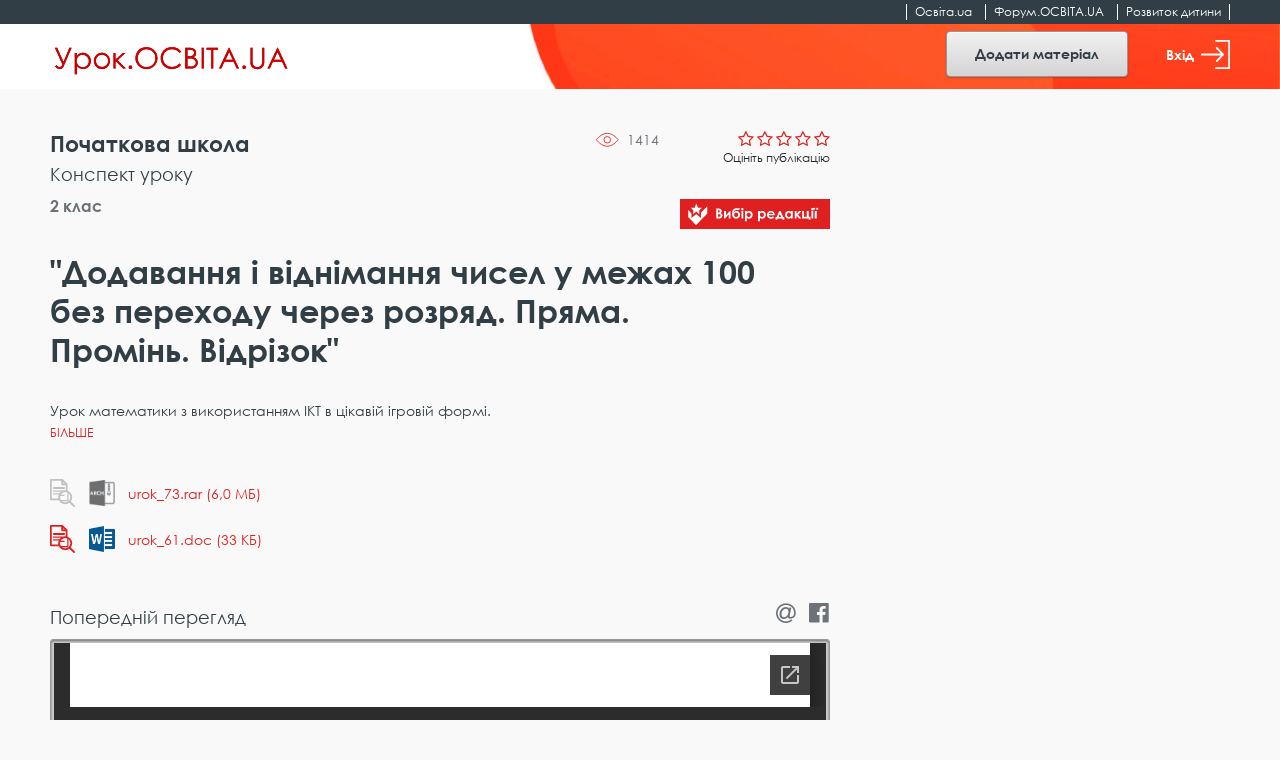

--- FILE ---
content_type: text/html; charset=utf-8
request_url: https://docs.google.com/viewer?url=https://urok.osvita.ua//storage/web/source/olddb/materials/72/urok_61.doc&embedded=true
body_size: 2314
content:
<!DOCTYPE html><html lang="en" dir="ltr"><head><title>urok_61.doc</title><link rel="stylesheet" type="text/css" href="//www.gstatic.com/_/apps-viewer/_/ss/k=apps-viewer.standalone.a19uUV4v8Lc.L.W.O/am=AAQD/d=0/rs=AC2dHMKIcHC-ZI7sbGRsdy-Tqv76hgg_tw" nonce="p9Lr7sV3WP0Gfow5b58ZYg"/></head><body><div class="ndfHFb-c4YZDc ndfHFb-c4YZDc-AHmuwe-Hr88gd-OWB6Me dif24c vhoiae LgGVmb bvmRsc ndfHFb-c4YZDc-TSZdd ndfHFb-c4YZDc-TJEFFc ndfHFb-c4YZDc-vyDMJf-aZ2wEe ndfHFb-c4YZDc-i5oIFb ndfHFb-c4YZDc-uoC0bf ndfHFb-c4YZDc-e1YmVc" aria-label="Showing viewer."><div class="ndfHFb-c4YZDc-zTETae"></div><div class="ndfHFb-c4YZDc-JNEHMb"></div><div class="ndfHFb-c4YZDc-K9a4Re"><div class="ndfHFb-c4YZDc-E7ORLb-LgbsSe ndfHFb-c4YZDc-LgbsSe-OWB6Me" aria-label="Previous"><div class="ndfHFb-c4YZDc-DH6Rkf-AHe6Kc"><div class="ndfHFb-c4YZDc-Bz112c ndfHFb-c4YZDc-DH6Rkf-Bz112c"></div></div></div><div class="ndfHFb-c4YZDc-tJiF1e-LgbsSe ndfHFb-c4YZDc-LgbsSe-OWB6Me" aria-label="Next"><div class="ndfHFb-c4YZDc-DH6Rkf-AHe6Kc"><div class="ndfHFb-c4YZDc-Bz112c ndfHFb-c4YZDc-DH6Rkf-Bz112c"></div></div></div><div class="ndfHFb-c4YZDc-q77wGc"></div><div class="ndfHFb-c4YZDc-K9a4Re-nKQ6qf ndfHFb-c4YZDc-TvD9Pc-qnnXGd" role="main"><div class="ndfHFb-c4YZDc-EglORb-ge6pde ndfHFb-c4YZDc-K9a4Re-ge6pde-Ne3sFf" role="status" tabindex="-1" aria-label="Loading"><div class="ndfHFb-c4YZDc-EglORb-ge6pde-RJLb9c ndfHFb-c4YZDc-AHmuwe-wcotoc-zTETae"><div class="ndfHFb-aZ2wEe" dir="ltr"><div class="ndfHFb-vyDMJf-aZ2wEe auswjd"><div class="aZ2wEe-pbTTYe aZ2wEe-v3pZbf"><div class="aZ2wEe-LkdAo-e9ayKc aZ2wEe-LK5yu"><div class="aZ2wEe-LkdAo aZ2wEe-hj4D6d"></div></div><div class="aZ2wEe-pehrl-TpMipd"><div class="aZ2wEe-LkdAo aZ2wEe-hj4D6d"></div></div><div class="aZ2wEe-LkdAo-e9ayKc aZ2wEe-qwU8Me"><div class="aZ2wEe-LkdAo aZ2wEe-hj4D6d"></div></div></div><div class="aZ2wEe-pbTTYe aZ2wEe-oq6NAc"><div class="aZ2wEe-LkdAo-e9ayKc aZ2wEe-LK5yu"><div class="aZ2wEe-LkdAo aZ2wEe-hj4D6d"></div></div><div class="aZ2wEe-pehrl-TpMipd"><div class="aZ2wEe-LkdAo aZ2wEe-hj4D6d"></div></div><div class="aZ2wEe-LkdAo-e9ayKc aZ2wEe-qwU8Me"><div class="aZ2wEe-LkdAo aZ2wEe-hj4D6d"></div></div></div><div class="aZ2wEe-pbTTYe aZ2wEe-gS7Ybc"><div class="aZ2wEe-LkdAo-e9ayKc aZ2wEe-LK5yu"><div class="aZ2wEe-LkdAo aZ2wEe-hj4D6d"></div></div><div class="aZ2wEe-pehrl-TpMipd"><div class="aZ2wEe-LkdAo aZ2wEe-hj4D6d"></div></div><div class="aZ2wEe-LkdAo-e9ayKc aZ2wEe-qwU8Me"><div class="aZ2wEe-LkdAo aZ2wEe-hj4D6d"></div></div></div><div class="aZ2wEe-pbTTYe aZ2wEe-nllRtd"><div class="aZ2wEe-LkdAo-e9ayKc aZ2wEe-LK5yu"><div class="aZ2wEe-LkdAo aZ2wEe-hj4D6d"></div></div><div class="aZ2wEe-pehrl-TpMipd"><div class="aZ2wEe-LkdAo aZ2wEe-hj4D6d"></div></div><div class="aZ2wEe-LkdAo-e9ayKc aZ2wEe-qwU8Me"><div class="aZ2wEe-LkdAo aZ2wEe-hj4D6d"></div></div></div></div></div></div><span class="ndfHFb-c4YZDc-EglORb-ge6pde-fmcmS ndfHFb-c4YZDc-AHmuwe-wcotoc-zTETae" aria-hidden="true">Loading&hellip;</span></div><div class="ndfHFb-c4YZDc-ujibv-nUpftc"><img class="ndfHFb-c4YZDc-ujibv-JUCs7e" src="/viewerng/thumb?ds=[base64]%3D&amp;ck=lantern&amp;dsmi=unknown&amp;authuser&amp;w=800&amp;webp=true&amp;r=gp&amp;p=proj"/></div></div></div></div><script nonce="DL9zltZsuNb9Y0KjkEI3QQ">/*

 Copyright The Closure Library Authors.
 SPDX-License-Identifier: Apache-2.0
*/
function c(a,e,f){a._preloadFailed||a.complete&&a.naturalWidth===void 0?f():a.complete&&a.naturalWidth?e():(a.addEventListener("load",function(){e()},!1),a.addEventListener("error",function(){f()},!1))}
for(var d=function(a,e,f){function k(){b.style.display="none"}var g=document.body.getElementsByClassName(a)[0],b;g&&(b=g.getElementsByClassName(f)[0])&&(b._preloadStartTime=Date.now(),b.onerror=function(){this._preloadFailed=!0},c(b,function(){b.naturalWidth<800?k():(b._preloadEndTime||(b._preloadEndTime=Date.now()),e&&(g.getElementsByClassName(e)[0].style.display="none"))},k))},h=["_initStaticViewer"],l=this||self,m;h.length&&(m=h.shift());)h.length||d===void 0?l=l[m]&&l[m]!==Object.prototype[m]?
l[m]:l[m]={}:l[m]=d;
</script><script nonce="DL9zltZsuNb9Y0KjkEI3QQ">_initStaticViewer('ndfHFb-c4YZDc-K9a4Re-nKQ6qf','ndfHFb-c4YZDc-EglORb-ge6pde','ndfHFb-c4YZDc-ujibv-JUCs7e')</script><script type="text/javascript" charset="UTF-8" src="//www.gstatic.com/_/apps-viewer/_/js/k=apps-viewer.standalone.en_US.xhJaMLJfaPI.O/am=AAQD/d=1/rs=AC2dHMJb5Ica8JbfhCGPoCqHXcqkaOmeNA/m=main" nonce="DL9zltZsuNb9Y0KjkEI3QQ"></script><script type="text/javascript" src="https://apis.google.com/js/client.js" nonce="DL9zltZsuNb9Y0KjkEI3QQ"></script><script type="text/javascript" nonce="DL9zltZsuNb9Y0KjkEI3QQ">_init([["0",null,null,null,null,2,null,null,null,null,0,[1],null,null,null,"https://drive.google.com",null,null,null,null,null,null,null,null,null,null,null,null,null,null,null,null,[["core-745-RC1","prod"],12,1,1],null,null,null,null,[null,null,null,null,"https://accounts.google.com/ServiceLogin?passive\u003d1209600\u0026continue\u003dhttps://docs.google.com/viewer?url%3Dhttps://urok.osvita.ua//storage/web/source/olddb/materials/72/urok_61.doc%26embedded%3Dtrue\u0026hl\u003den-US\u0026followup\u003dhttps://docs.google.com/viewer?url%3Dhttps://urok.osvita.ua//storage/web/source/olddb/materials/72/urok_61.doc%26embedded%3Dtrue",null,null,null,0],null,null,null,null,null,null,null,null,null,null,null,null,null,null,null,0,null,null,null,null,null,null,null,null,null,null,null,null,null,null,null,null,null,null,null,null,null,null,null,null,null,null,null,null,null,null,null,null,null,null,null,null,null,null,null,null,null,null,null,null,null,null,null,null,null,null,null,null,null,null,null,null,null,null,null,null,null,null,null,null,null,null,null,null,null,null,null,null,null,null,null,null,null,null,null,null,null,null,null,null,null,null,null,null,1],[null,"urok_61.doc","/viewerng/thumb?ds\[base64]%3D\u0026ck\u003dlantern\u0026dsmi\u003dunknown\u0026authuser\u0026w\u003d800\u0026webp\u003dtrue\u0026r\u003dgp\u0026p\u003dproj",null,null,null,null,null,null,"/viewerng/upload?ds\[base64]%3D\u0026ck\u003dlantern\u0026dsmi\u003dunknown\u0026authuser\u0026p\u003dproj\u0026r\u003dgp",null,"application/msword",null,null,1,null,"/viewerng/viewer?url\u003dhttps://urok.osvita.ua//storage/web/source/olddb/materials/72/urok_61.doc",null,"https://urok.osvita.ua//storage/web/source/olddb/materials/72/urok_61.doc",null,null,0,null,null,null,null,null,"/viewerng/standalone/refresh?url\u003dhttps://urok.osvita.ua//storage/web/source/olddb/materials/72/urok_61.doc\u0026embedded\u003dtrue",[null,null,"meta?id\u003dACFrOgBCpYkgkpTBJg8jAjlxYIthm6PTwfnw38arq-gFJNp_Oninmko7pz-Jov_cHfx2TYU5ouIfCg_2A0PPl2keilRsT9nCYCWZwqAloh-t5a0bhWo71We0UzRtGS9BFXDJFydF75q517J3LTdV","gpaper?id\u003dACFrOgBCpYkgkpTBJg8jAjlxYIthm6PTwfnw38arq-gFJNp_Oninmko7pz-Jov_cHfx2TYU5ouIfCg_2A0PPl2keilRsT9nCYCWZwqAloh-t5a0bhWo71We0UzRtGS9BFXDJFydF75q517J3LTdV","press?id\u003dACFrOgBCpYkgkpTBJg8jAjlxYIthm6PTwfnw38arq-gFJNp_Oninmko7pz-Jov_cHfx2TYU5ouIfCg_2A0PPl2keilRsT9nCYCWZwqAloh-t5a0bhWo71We0UzRtGS9BFXDJFydF75q517J3LTdV","status?id\u003dACFrOgBCpYkgkpTBJg8jAjlxYIthm6PTwfnw38arq-gFJNp_Oninmko7pz-Jov_cHfx2TYU5ouIfCg_2A0PPl2keilRsT9nCYCWZwqAloh-t5a0bhWo71We0UzRtGS9BFXDJFydF75q517J3LTdV","https://doc-0k-bk-apps-viewer.googleusercontent.com/viewer/secure/pdf/3nb9bdfcv3e2h2k1cmql0ee9cvc5lole/dom625ivdu9gd1gsnttpulsj7jvsgjhl/1769056575000/lantern/*/ACFrOgBCpYkgkpTBJg8jAjlxYIthm6PTwfnw38arq-gFJNp_Oninmko7pz-Jov_cHfx2TYU5ouIfCg_2A0PPl2keilRsT9nCYCWZwqAloh-t5a0bhWo71We0UzRtGS9BFXDJFydF75q517J3LTdV","img?id\u003dACFrOgBCpYkgkpTBJg8jAjlxYIthm6PTwfnw38arq-gFJNp_Oninmko7pz-Jov_cHfx2TYU5ouIfCg_2A0PPl2keilRsT9nCYCWZwqAloh-t5a0bhWo71We0UzRtGS9BFXDJFydF75q517J3LTdV","presspage?id\u003dACFrOgBCpYkgkpTBJg8jAjlxYIthm6PTwfnw38arq-gFJNp_Oninmko7pz-Jov_cHfx2TYU5ouIfCg_2A0PPl2keilRsT9nCYCWZwqAloh-t5a0bhWo71We0UzRtGS9BFXDJFydF75q517J3LTdV"],null,null,null,"doc"],"","",2]);</script></body></html>

--- FILE ---
content_type: text/html; charset=utf-8
request_url: https://www.google.com/recaptcha/api2/aframe
body_size: 266
content:
<!DOCTYPE HTML><html><head><meta http-equiv="content-type" content="text/html; charset=UTF-8"></head><body><script nonce="wFhBwUT1-AaTEVEtm_uXSg">/** Anti-fraud and anti-abuse applications only. See google.com/recaptcha */ try{var clients={'sodar':'https://pagead2.googlesyndication.com/pagead/sodar?'};window.addEventListener("message",function(a){try{if(a.source===window.parent){var b=JSON.parse(a.data);var c=clients[b['id']];if(c){var d=document.createElement('img');d.src=c+b['params']+'&rc='+(localStorage.getItem("rc::a")?sessionStorage.getItem("rc::b"):"");window.document.body.appendChild(d);sessionStorage.setItem("rc::e",parseInt(sessionStorage.getItem("rc::e")||0)+1);localStorage.setItem("rc::h",'1769056652262');}}}catch(b){}});window.parent.postMessage("_grecaptcha_ready", "*");}catch(b){}</script></body></html>